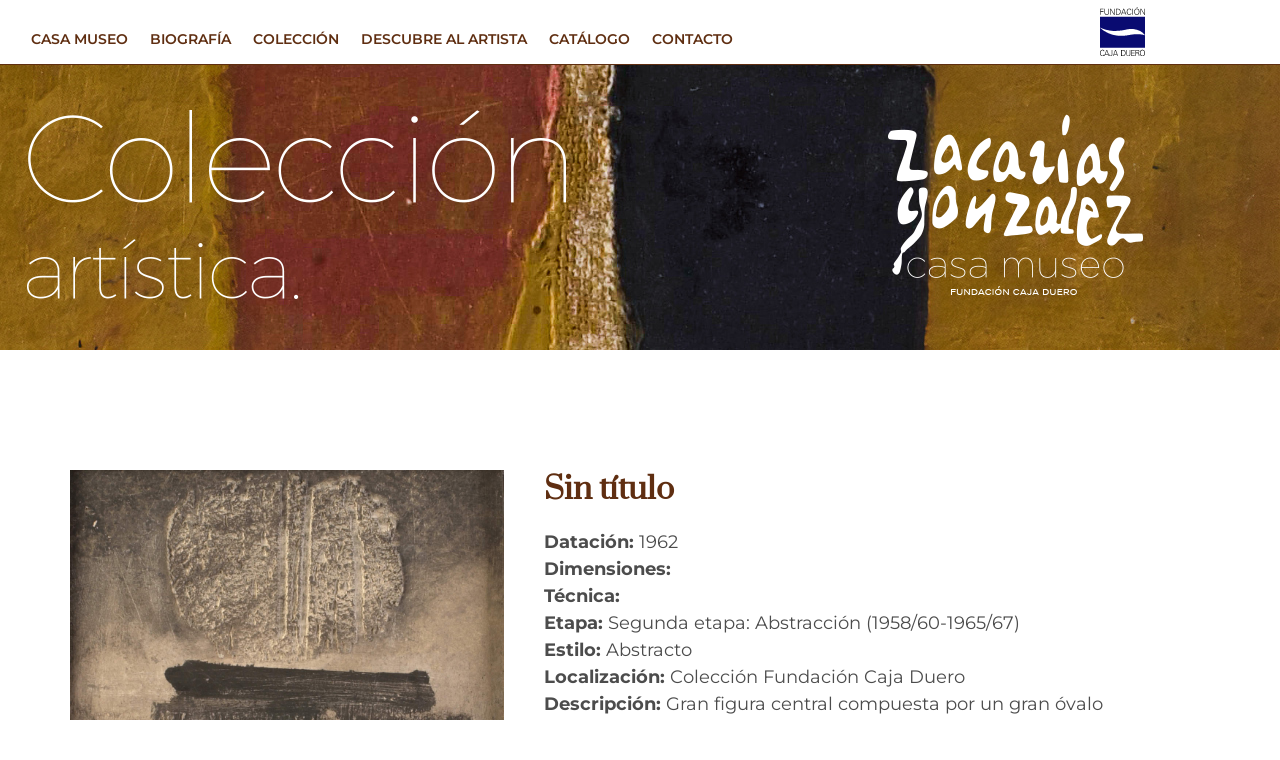

--- FILE ---
content_type: text/css
request_url: https://casamuseozacariasgonzalez.com/wp-content/uploads/elementor/css/post-52517.css?ver=1766741243
body_size: 2542
content:
.elementor-kit-52517{--e-global-color-primary:#5F2E11;--e-global-color-secondary:#54595F;--e-global-color-text:#4C4C4C;--e-global-color-accent:#5F2E11;--e-global-color-fded3a0:#F1EEED;--e-global-color-2fad275:#000000;--e-global-color-086733b:#FFFFFF;--e-global-typography-primary-font-family:"Montserrat";--e-global-typography-primary-font-weight:400;--e-global-typography-primary-line-height:1.3em;--e-global-typography-secondary-font-family:"Prata";--e-global-typography-secondary-font-weight:400;--e-global-typography-secondary-line-height:1.3em;--e-global-typography-text-font-family:"Montserrat";--e-global-typography-text-font-weight:400;--e-global-typography-text-line-height:1.3em;--e-global-typography-accent-font-family:"Montserrat";--e-global-typography-accent-font-weight:500;background-color:var( --e-global-color-086733b );}.elementor-kit-52517 button,.elementor-kit-52517 input[type="button"],.elementor-kit-52517 input[type="submit"],.elementor-kit-52517 .elementor-button{background-color:var( --e-global-color-primary );font-family:"Montserrat", Sans-serif;color:var( --e-global-color-086733b );}.elementor-kit-52517 e-page-transition{background-color:#FFBC7D;}.elementor-kit-52517 a{color:#5F2E11;}.elementor-kit-52517 h1{color:var( --e-global-color-2fad275 );font-family:"Prata", Sans-serif;font-size:35px;font-weight:400;line-height:1.3em;}.elementor-kit-52517 h2{color:var( --e-global-color-2fad275 );font-family:"Prata", Sans-serif;font-size:30px;line-height:1.3em;}.elementor-kit-52517 h3{color:var( --e-global-color-2fad275 );font-family:"Prata", Sans-serif;font-size:28px;line-height:1.3em;}.elementor-kit-52517 h4{color:var( --e-global-color-2fad275 );font-family:"Prata", Sans-serif;font-size:25px;line-height:1.3em;}.elementor-kit-52517 h5{color:var( --e-global-color-2fad275 );font-family:"Prata", Sans-serif;font-size:20px;line-height:1.3em;}.elementor-kit-52517 h6{color:var( --e-global-color-2fad275 );font-family:"Prata", Sans-serif;font-size:18px;line-height:1.3em;}.elementor-section.elementor-section-boxed > .elementor-container{max-width:1160px;}.e-con{--container-max-width:1160px;}.elementor-widget:not(:last-child){margin-block-end:20px;}.elementor-element{--widgets-spacing:20px 20px;--widgets-spacing-row:20px;--widgets-spacing-column:20px;}{}h1.entry-title{display:var(--page-title-display);}@media(max-width:1024px){.elementor-section.elementor-section-boxed > .elementor-container{max-width:1024px;}.e-con{--container-max-width:1024px;}}@media(max-width:767px){.elementor-section.elementor-section-boxed > .elementor-container{max-width:767px;}.e-con{--container-max-width:767px;}}

--- FILE ---
content_type: text/css
request_url: https://casamuseozacariasgonzalez.com/wp-content/uploads/elementor/css/post-52417.css?ver=1766741957
body_size: 11572
content:
.elementor-52417 .elementor-element.elementor-element-4f6e0ea:not(.elementor-motion-effects-element-type-background), .elementor-52417 .elementor-element.elementor-element-4f6e0ea > .elementor-motion-effects-container > .elementor-motion-effects-layer{background-image:url("https://casamuseozacariasgonzalez.com/wp-content/uploads/cabecera-coleccion.jpg");background-position:top center;background-repeat:no-repeat;background-size:cover;}.elementor-52417 .elementor-element.elementor-element-4f6e0ea > .elementor-container{min-height:450px;}.elementor-52417 .elementor-element.elementor-element-4f6e0ea{transition:background 0.3s, border 0.3s, border-radius 0.3s, box-shadow 0.3s;margin-top:-190px;margin-bottom:80px;padding:0px 0px 0px 0px;}.elementor-52417 .elementor-element.elementor-element-4f6e0ea > .elementor-background-overlay{transition:background 0.3s, border-radius 0.3s, opacity 0.3s;}.elementor-52417 .elementor-element.elementor-element-62e7255 > .elementor-element-populated{margin:0px 0px 0px 0px;--e-column-margin-right:0px;--e-column-margin-left:0px;padding:0px 0px 0px 0px;}.elementor-widget-image .widget-image-caption{color:var( --e-global-color-text );font-family:var( --e-global-typography-text-font-family ), Sans-serif;font-weight:var( --e-global-typography-text-font-weight );line-height:var( --e-global-typography-text-line-height );}.elementor-52417 .elementor-element.elementor-element-760e60b > .elementor-widget-container{margin:0px 0px 0px 0px;padding:0px 0px 0px 0px;}.elementor-52417 .elementor-element.elementor-element-380d5e33{margin-top:40px;margin-bottom:40px;padding:40px 40px 40px 40px;}.elementor-52417 .elementor-element.elementor-element-91ba326 > .elementor-element-populated{margin:0px 0px 0px 30px;--e-column-margin-right:0px;--e-column-margin-left:30px;padding:0px 0px 0px 0px;}.elementor-52417 .elementor-element.elementor-element-b489d82 > .elementor-widget-container{margin:0px 0px 0px 0px;padding:0px 0px 0px 0px;}.elementor-52417 .elementor-element.elementor-element-b489d82{text-align:center;}.elementor-52417 .elementor-element.elementor-element-b489d82 img{width:100vw;}.elementor-52417 .elementor-element.elementor-element-1f31bb3a > .elementor-element-populated{margin:0px 0px 0px 0px;--e-column-margin-right:0px;--e-column-margin-left:0px;padding:0px 20px 0px 40px;}.elementor-widget-heading .elementor-heading-title{font-family:var( --e-global-typography-primary-font-family ), Sans-serif;font-weight:var( --e-global-typography-primary-font-weight );line-height:var( --e-global-typography-primary-line-height );color:var( --e-global-color-primary );}.elementor-52417 .elementor-element.elementor-element-6d55d530 .elementor-heading-title{font-family:"Prata", Sans-serif;font-weight:700;}.elementor-widget-theme-post-content{color:var( --e-global-color-text );font-family:var( --e-global-typography-text-font-family ), Sans-serif;font-weight:var( --e-global-typography-text-font-weight );line-height:var( --e-global-typography-text-line-height );}.elementor-52417 .elementor-element.elementor-element-4b24231e{text-align:left;font-family:"Montserrat", Sans-serif;font-weight:400;line-height:1.5em;}.elementor-52417 .elementor-element.elementor-element-d3de92f > .elementor-widget-container{margin:0px 0px -10px 0px;padding:0px 0px 0px 0px;}.elementor-52417 .elementor-element.elementor-element-567f3f00 > .elementor-widget-container{margin:0px 0px 0px 0px;padding:0px 0px 0px 0px;}.elementor-52417 .elementor-element.elementor-element-567f3f00{--grid-side-margin:15px;--grid-column-gap:15px;--grid-row-gap:10px;--grid-bottom-margin:10px;--e-share-buttons-primary-color:var( --e-global-color-primary );}.elementor-52417 .elementor-element.elementor-element-567f3f00 .elementor-share-btn{font-size:calc(0.7px * 10);height:3.7em;border-width:1px;}.elementor-52417 .elementor-element.elementor-element-567f3f00 .elementor-share-btn__icon{--e-share-buttons-icon-size:2.2em;}.elementor-widget-button .elementor-button{background-color:var( --e-global-color-accent );font-family:var( --e-global-typography-accent-font-family ), Sans-serif;font-weight:var( --e-global-typography-accent-font-weight );}.elementor-52417 .elementor-element.elementor-element-658afa9 .elementor-button{background-color:#352B8700;font-family:"Montserrat", Sans-serif;font-size:15px;font-weight:700;fill:var( --e-global-color-primary );color:var( --e-global-color-primary );border-style:solid;border-width:1px 1px 1px 1px;border-radius:0px 0px 0px 0px;padding:8px 8px 8px 8px;}.elementor-52417 .elementor-element.elementor-element-658afa9 > .elementor-widget-container{margin:10px 0px 0px 0px;padding:0px 0px 0px 0px;}.elementor-52417 .elementor-element.elementor-element-658afa9 .elementor-button:hover, .elementor-52417 .elementor-element.elementor-element-658afa9 .elementor-button:focus{color:var( --e-global-color-secondary );}.elementor-52417 .elementor-element.elementor-element-658afa9 .elementor-button:hover svg, .elementor-52417 .elementor-element.elementor-element-658afa9 .elementor-button:focus svg{fill:var( --e-global-color-secondary );}.elementor-52417 .elementor-element.elementor-element-6d0d2e02{margin-top:0px;margin-bottom:40px;}.elementor-bc-flex-widget .elementor-52417 .elementor-element.elementor-element-1a0b9a60.elementor-column .elementor-widget-wrap{align-items:center;}.elementor-52417 .elementor-element.elementor-element-1a0b9a60.elementor-column.elementor-element[data-element_type="column"] > .elementor-widget-wrap.elementor-element-populated{align-content:center;align-items:center;}.elementor-52417 .elementor-element.elementor-element-1a0b9a60.elementor-column > .elementor-widget-wrap{justify-content:center;}.elementor-52417 .elementor-element.elementor-element-1a0b9a60 > .elementor-element-populated{border-style:solid;border-width:1px 0px 1px 0px;border-color:var( --e-global-color-primary );margin:0px 0px 0px 0px;--e-column-margin-right:0px;--e-column-margin-left:0px;padding:0px 20px 0px 20px;}.elementor-widget-post-navigation span.post-navigation__prev--label{color:var( --e-global-color-text );}.elementor-widget-post-navigation span.post-navigation__next--label{color:var( --e-global-color-text );}.elementor-widget-post-navigation span.post-navigation__prev--label, .elementor-widget-post-navigation span.post-navigation__next--label{font-family:var( --e-global-typography-secondary-font-family ), Sans-serif;font-weight:var( --e-global-typography-secondary-font-weight );}.elementor-widget-post-navigation span.post-navigation__prev--title, .elementor-widget-post-navigation span.post-navigation__next--title{color:var( --e-global-color-secondary );font-family:var( --e-global-typography-secondary-font-family ), Sans-serif;font-weight:var( --e-global-typography-secondary-font-weight );}.elementor-52417 .elementor-element.elementor-element-1e0a4c5a span.post-navigation__prev--label{color:var( --e-global-color-primary );}.elementor-52417 .elementor-element.elementor-element-1e0a4c5a span.post-navigation__next--label{color:var( --e-global-color-primary );}.elementor-52417 .elementor-element.elementor-element-1e0a4c5a span.post-navigation__prev--label, .elementor-52417 .elementor-element.elementor-element-1e0a4c5a span.post-navigation__next--label{font-family:"Montserrat", Sans-serif;font-size:16px;font-weight:400;}.elementor-52417 .elementor-element.elementor-element-1e0a4c5a .post-navigation__arrow-wrapper{color:var( --e-global-color-primary );fill:var( --e-global-color-primary );font-size:12px;}.elementor-52417 .elementor-element.elementor-element-1e0a4c5a .elementor-post-navigation__link a {gap:10px;}.elementor-52417 .elementor-element.elementor-element-1e0a4c5a .elementor-post-navigation__separator{background-color:var( --e-global-color-primary );width:1px;}.elementor-52417 .elementor-element.elementor-element-1e0a4c5a .elementor-post-navigation{color:var( --e-global-color-primary );border-block-width:1px;}.elementor-52417 .elementor-element.elementor-element-1e0a4c5a .elementor-post-navigation__next.elementor-post-navigation__link{width:calc(50% - (1px / 2));}.elementor-52417 .elementor-element.elementor-element-1e0a4c5a .elementor-post-navigation__prev.elementor-post-navigation__link{width:calc(50% - (1px / 2));}@media(max-width:1024px){.elementor-52417 .elementor-element.elementor-element-4f6e0ea > .elementor-container{min-height:325px;}.elementor-52417 .elementor-element.elementor-element-4f6e0ea{margin-top:-135px;margin-bottom:50px;padding:0px 0px 0px 0px;}.elementor-widget-image .widget-image-caption{line-height:var( --e-global-typography-text-line-height );}.elementor-52417 .elementor-element.elementor-element-380d5e33{margin-top:30px;margin-bottom:30px;padding:0px 0px 0px 0px;}.elementor-52417 .elementor-element.elementor-element-91ba326 > .elementor-element-populated{margin:0px 0px 0px 20px;--e-column-margin-right:0px;--e-column-margin-left:20px;padding:0px 0px 0px 0px;}.elementor-52417 .elementor-element.elementor-element-b489d82 > .elementor-widget-container{margin:0px 0px 0px 0px;padding:0px 0px 0px 0px;}.elementor-widget-heading .elementor-heading-title{line-height:var( --e-global-typography-primary-line-height );}.elementor-widget-theme-post-content{line-height:var( --e-global-typography-text-line-height );} .elementor-52417 .elementor-element.elementor-element-567f3f00{--grid-side-margin:10px;--grid-column-gap:10px;--grid-row-gap:10px;--grid-bottom-margin:10px;}}@media(max-width:767px){.elementor-52417 .elementor-element.elementor-element-4f6e0ea > .elementor-container{min-height:200px;}.elementor-52417 .elementor-element.elementor-element-4f6e0ea{margin-top:-85px;margin-bottom:0px;padding:0px 0px 0px 0px;}.elementor-widget-image .widget-image-caption{line-height:var( --e-global-typography-text-line-height );}.elementor-52417 .elementor-element.elementor-element-380d5e33{margin-top:20px;margin-bottom:20px;padding:20px 20px 20px 20px;}.elementor-52417 .elementor-element.elementor-element-91ba326 > .elementor-element-populated{margin:0px 0px 0px 0px;--e-column-margin-right:0px;--e-column-margin-left:0px;padding:0px 0px 0px 0px;}.elementor-52417 .elementor-element.elementor-element-b489d82 > .elementor-widget-container{margin:0px 0px 0px 0px;padding:0px 0px 0px 0px;}.elementor-52417 .elementor-element.elementor-element-1f31bb3a > .elementor-element-populated{margin:30px 0px 0px 0px;--e-column-margin-right:0px;--e-column-margin-left:0px;padding:0px 0px 0px 0px;}.elementor-widget-heading .elementor-heading-title{line-height:var( --e-global-typography-primary-line-height );}.elementor-52417 .elementor-element.elementor-element-6d55d530 > .elementor-widget-container{margin:0px 0px 0px 0px;padding:0px 0px 0px 0px;}.elementor-widget-theme-post-content{line-height:var( --e-global-typography-text-line-height );}.elementor-52417 .elementor-element.elementor-element-4b24231e > .elementor-widget-container{margin:20px 0px 0px 0px;padding:0px 0px 0px 0px;}.elementor-52417 .elementor-element.elementor-element-567f3f00 > .elementor-widget-container{margin:0px 0px 0px 0px;padding:0px 0px 0px 0px;} .elementor-52417 .elementor-element.elementor-element-567f3f00{--grid-side-margin:10px;--grid-column-gap:10px;--grid-row-gap:10px;--grid-bottom-margin:10px;}.elementor-52417 .elementor-element.elementor-element-567f3f00{--grid-side-margin:10px;--grid-column-gap:10px;--grid-row-gap:10px;}}@media(min-width:768px){.elementor-52417 .elementor-element.elementor-element-91ba326{width:40%;}.elementor-52417 .elementor-element.elementor-element-1f31bb3a{width:59.591%;}}@media(max-width:1024px) and (min-width:768px){.elementor-52417 .elementor-element.elementor-element-91ba326{width:40%;}}